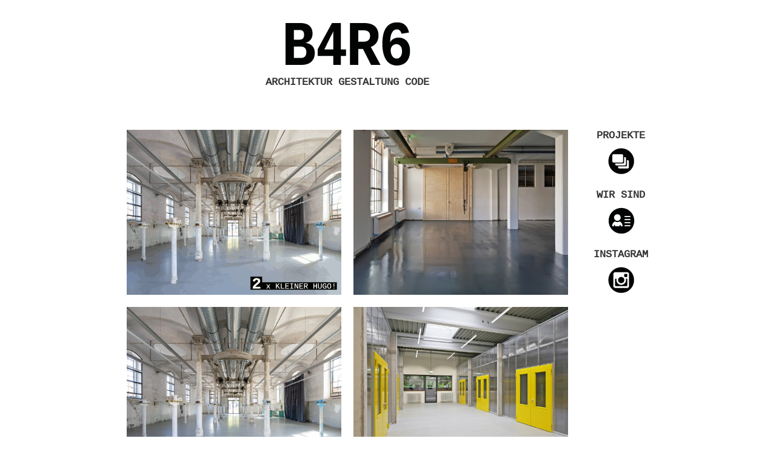

--- FILE ---
content_type: text/html; charset=UTF-8
request_url: https://www.b4r6.de/tag/architektur/
body_size: 7698
content:
<!DOCTYPE html>
<html lang="en-US">
<head>
	<meta charset="UTF-8" />
	<meta name="viewport" content="width=device-width" />
	<title>B4R6  |  #architektur</title>
	<meta name='robots' content='max-image-preview:large' />
<link rel='dns-prefetch' href='//www.b4r6.de' />
<link rel="alternate" type="application/rss+xml" title="B4R6 &raquo; #architektur Tag Feed" href="https://www.b4r6.de/tag/architektur/feed/" />
<style id='wp-img-auto-sizes-contain-inline-css' type='text/css'>
img:is([sizes=auto i],[sizes^="auto," i]){contain-intrinsic-size:3000px 1500px}
/*# sourceURL=wp-img-auto-sizes-contain-inline-css */
</style>
<style id='wp-emoji-styles-inline-css' type='text/css'>

	img.wp-smiley, img.emoji {
		display: inline !important;
		border: none !important;
		box-shadow: none !important;
		height: 1em !important;
		width: 1em !important;
		margin: 0 0.07em !important;
		vertical-align: -0.1em !important;
		background: none !important;
		padding: 0 !important;
	}
/*# sourceURL=wp-emoji-styles-inline-css */
</style>
<style id='wp-block-library-inline-css' type='text/css'>
:root{--wp-block-synced-color:#7a00df;--wp-block-synced-color--rgb:122,0,223;--wp-bound-block-color:var(--wp-block-synced-color);--wp-editor-canvas-background:#ddd;--wp-admin-theme-color:#007cba;--wp-admin-theme-color--rgb:0,124,186;--wp-admin-theme-color-darker-10:#006ba1;--wp-admin-theme-color-darker-10--rgb:0,107,160.5;--wp-admin-theme-color-darker-20:#005a87;--wp-admin-theme-color-darker-20--rgb:0,90,135;--wp-admin-border-width-focus:2px}@media (min-resolution:192dpi){:root{--wp-admin-border-width-focus:1.5px}}.wp-element-button{cursor:pointer}:root .has-very-light-gray-background-color{background-color:#eee}:root .has-very-dark-gray-background-color{background-color:#313131}:root .has-very-light-gray-color{color:#eee}:root .has-very-dark-gray-color{color:#313131}:root .has-vivid-green-cyan-to-vivid-cyan-blue-gradient-background{background:linear-gradient(135deg,#00d084,#0693e3)}:root .has-purple-crush-gradient-background{background:linear-gradient(135deg,#34e2e4,#4721fb 50%,#ab1dfe)}:root .has-hazy-dawn-gradient-background{background:linear-gradient(135deg,#faaca8,#dad0ec)}:root .has-subdued-olive-gradient-background{background:linear-gradient(135deg,#fafae1,#67a671)}:root .has-atomic-cream-gradient-background{background:linear-gradient(135deg,#fdd79a,#004a59)}:root .has-nightshade-gradient-background{background:linear-gradient(135deg,#330968,#31cdcf)}:root .has-midnight-gradient-background{background:linear-gradient(135deg,#020381,#2874fc)}:root{--wp--preset--font-size--normal:16px;--wp--preset--font-size--huge:42px}.has-regular-font-size{font-size:1em}.has-larger-font-size{font-size:2.625em}.has-normal-font-size{font-size:var(--wp--preset--font-size--normal)}.has-huge-font-size{font-size:var(--wp--preset--font-size--huge)}.has-text-align-center{text-align:center}.has-text-align-left{text-align:left}.has-text-align-right{text-align:right}.has-fit-text{white-space:nowrap!important}#end-resizable-editor-section{display:none}.aligncenter{clear:both}.items-justified-left{justify-content:flex-start}.items-justified-center{justify-content:center}.items-justified-right{justify-content:flex-end}.items-justified-space-between{justify-content:space-between}.screen-reader-text{border:0;clip-path:inset(50%);height:1px;margin:-1px;overflow:hidden;padding:0;position:absolute;width:1px;word-wrap:normal!important}.screen-reader-text:focus{background-color:#ddd;clip-path:none;color:#444;display:block;font-size:1em;height:auto;left:5px;line-height:normal;padding:15px 23px 14px;text-decoration:none;top:5px;width:auto;z-index:100000}html :where(.has-border-color){border-style:solid}html :where([style*=border-top-color]){border-top-style:solid}html :where([style*=border-right-color]){border-right-style:solid}html :where([style*=border-bottom-color]){border-bottom-style:solid}html :where([style*=border-left-color]){border-left-style:solid}html :where([style*=border-width]){border-style:solid}html :where([style*=border-top-width]){border-top-style:solid}html :where([style*=border-right-width]){border-right-style:solid}html :where([style*=border-bottom-width]){border-bottom-style:solid}html :where([style*=border-left-width]){border-left-style:solid}html :where(img[class*=wp-image-]){height:auto;max-width:100%}:where(figure){margin:0 0 1em}html :where(.is-position-sticky){--wp-admin--admin-bar--position-offset:var(--wp-admin--admin-bar--height,0px)}@media screen and (max-width:600px){html :where(.is-position-sticky){--wp-admin--admin-bar--position-offset:0px}}

/*# sourceURL=wp-block-library-inline-css */
</style><style id='global-styles-inline-css' type='text/css'>
:root{--wp--preset--aspect-ratio--square: 1;--wp--preset--aspect-ratio--4-3: 4/3;--wp--preset--aspect-ratio--3-4: 3/4;--wp--preset--aspect-ratio--3-2: 3/2;--wp--preset--aspect-ratio--2-3: 2/3;--wp--preset--aspect-ratio--16-9: 16/9;--wp--preset--aspect-ratio--9-16: 9/16;--wp--preset--color--black: #000000;--wp--preset--color--cyan-bluish-gray: #abb8c3;--wp--preset--color--white: #ffffff;--wp--preset--color--pale-pink: #f78da7;--wp--preset--color--vivid-red: #cf2e2e;--wp--preset--color--luminous-vivid-orange: #ff6900;--wp--preset--color--luminous-vivid-amber: #fcb900;--wp--preset--color--light-green-cyan: #7bdcb5;--wp--preset--color--vivid-green-cyan: #00d084;--wp--preset--color--pale-cyan-blue: #8ed1fc;--wp--preset--color--vivid-cyan-blue: #0693e3;--wp--preset--color--vivid-purple: #9b51e0;--wp--preset--gradient--vivid-cyan-blue-to-vivid-purple: linear-gradient(135deg,rgb(6,147,227) 0%,rgb(155,81,224) 100%);--wp--preset--gradient--light-green-cyan-to-vivid-green-cyan: linear-gradient(135deg,rgb(122,220,180) 0%,rgb(0,208,130) 100%);--wp--preset--gradient--luminous-vivid-amber-to-luminous-vivid-orange: linear-gradient(135deg,rgb(252,185,0) 0%,rgb(255,105,0) 100%);--wp--preset--gradient--luminous-vivid-orange-to-vivid-red: linear-gradient(135deg,rgb(255,105,0) 0%,rgb(207,46,46) 100%);--wp--preset--gradient--very-light-gray-to-cyan-bluish-gray: linear-gradient(135deg,rgb(238,238,238) 0%,rgb(169,184,195) 100%);--wp--preset--gradient--cool-to-warm-spectrum: linear-gradient(135deg,rgb(74,234,220) 0%,rgb(151,120,209) 20%,rgb(207,42,186) 40%,rgb(238,44,130) 60%,rgb(251,105,98) 80%,rgb(254,248,76) 100%);--wp--preset--gradient--blush-light-purple: linear-gradient(135deg,rgb(255,206,236) 0%,rgb(152,150,240) 100%);--wp--preset--gradient--blush-bordeaux: linear-gradient(135deg,rgb(254,205,165) 0%,rgb(254,45,45) 50%,rgb(107,0,62) 100%);--wp--preset--gradient--luminous-dusk: linear-gradient(135deg,rgb(255,203,112) 0%,rgb(199,81,192) 50%,rgb(65,88,208) 100%);--wp--preset--gradient--pale-ocean: linear-gradient(135deg,rgb(255,245,203) 0%,rgb(182,227,212) 50%,rgb(51,167,181) 100%);--wp--preset--gradient--electric-grass: linear-gradient(135deg,rgb(202,248,128) 0%,rgb(113,206,126) 100%);--wp--preset--gradient--midnight: linear-gradient(135deg,rgb(2,3,129) 0%,rgb(40,116,252) 100%);--wp--preset--font-size--small: 13px;--wp--preset--font-size--medium: 20px;--wp--preset--font-size--large: 36px;--wp--preset--font-size--x-large: 42px;--wp--preset--spacing--20: 0.44rem;--wp--preset--spacing--30: 0.67rem;--wp--preset--spacing--40: 1rem;--wp--preset--spacing--50: 1.5rem;--wp--preset--spacing--60: 2.25rem;--wp--preset--spacing--70: 3.38rem;--wp--preset--spacing--80: 5.06rem;--wp--preset--shadow--natural: 6px 6px 9px rgba(0, 0, 0, 0.2);--wp--preset--shadow--deep: 12px 12px 50px rgba(0, 0, 0, 0.4);--wp--preset--shadow--sharp: 6px 6px 0px rgba(0, 0, 0, 0.2);--wp--preset--shadow--outlined: 6px 6px 0px -3px rgb(255, 255, 255), 6px 6px rgb(0, 0, 0);--wp--preset--shadow--crisp: 6px 6px 0px rgb(0, 0, 0);}:where(.is-layout-flex){gap: 0.5em;}:where(.is-layout-grid){gap: 0.5em;}body .is-layout-flex{display: flex;}.is-layout-flex{flex-wrap: wrap;align-items: center;}.is-layout-flex > :is(*, div){margin: 0;}body .is-layout-grid{display: grid;}.is-layout-grid > :is(*, div){margin: 0;}:where(.wp-block-columns.is-layout-flex){gap: 2em;}:where(.wp-block-columns.is-layout-grid){gap: 2em;}:where(.wp-block-post-template.is-layout-flex){gap: 1.25em;}:where(.wp-block-post-template.is-layout-grid){gap: 1.25em;}.has-black-color{color: var(--wp--preset--color--black) !important;}.has-cyan-bluish-gray-color{color: var(--wp--preset--color--cyan-bluish-gray) !important;}.has-white-color{color: var(--wp--preset--color--white) !important;}.has-pale-pink-color{color: var(--wp--preset--color--pale-pink) !important;}.has-vivid-red-color{color: var(--wp--preset--color--vivid-red) !important;}.has-luminous-vivid-orange-color{color: var(--wp--preset--color--luminous-vivid-orange) !important;}.has-luminous-vivid-amber-color{color: var(--wp--preset--color--luminous-vivid-amber) !important;}.has-light-green-cyan-color{color: var(--wp--preset--color--light-green-cyan) !important;}.has-vivid-green-cyan-color{color: var(--wp--preset--color--vivid-green-cyan) !important;}.has-pale-cyan-blue-color{color: var(--wp--preset--color--pale-cyan-blue) !important;}.has-vivid-cyan-blue-color{color: var(--wp--preset--color--vivid-cyan-blue) !important;}.has-vivid-purple-color{color: var(--wp--preset--color--vivid-purple) !important;}.has-black-background-color{background-color: var(--wp--preset--color--black) !important;}.has-cyan-bluish-gray-background-color{background-color: var(--wp--preset--color--cyan-bluish-gray) !important;}.has-white-background-color{background-color: var(--wp--preset--color--white) !important;}.has-pale-pink-background-color{background-color: var(--wp--preset--color--pale-pink) !important;}.has-vivid-red-background-color{background-color: var(--wp--preset--color--vivid-red) !important;}.has-luminous-vivid-orange-background-color{background-color: var(--wp--preset--color--luminous-vivid-orange) !important;}.has-luminous-vivid-amber-background-color{background-color: var(--wp--preset--color--luminous-vivid-amber) !important;}.has-light-green-cyan-background-color{background-color: var(--wp--preset--color--light-green-cyan) !important;}.has-vivid-green-cyan-background-color{background-color: var(--wp--preset--color--vivid-green-cyan) !important;}.has-pale-cyan-blue-background-color{background-color: var(--wp--preset--color--pale-cyan-blue) !important;}.has-vivid-cyan-blue-background-color{background-color: var(--wp--preset--color--vivid-cyan-blue) !important;}.has-vivid-purple-background-color{background-color: var(--wp--preset--color--vivid-purple) !important;}.has-black-border-color{border-color: var(--wp--preset--color--black) !important;}.has-cyan-bluish-gray-border-color{border-color: var(--wp--preset--color--cyan-bluish-gray) !important;}.has-white-border-color{border-color: var(--wp--preset--color--white) !important;}.has-pale-pink-border-color{border-color: var(--wp--preset--color--pale-pink) !important;}.has-vivid-red-border-color{border-color: var(--wp--preset--color--vivid-red) !important;}.has-luminous-vivid-orange-border-color{border-color: var(--wp--preset--color--luminous-vivid-orange) !important;}.has-luminous-vivid-amber-border-color{border-color: var(--wp--preset--color--luminous-vivid-amber) !important;}.has-light-green-cyan-border-color{border-color: var(--wp--preset--color--light-green-cyan) !important;}.has-vivid-green-cyan-border-color{border-color: var(--wp--preset--color--vivid-green-cyan) !important;}.has-pale-cyan-blue-border-color{border-color: var(--wp--preset--color--pale-cyan-blue) !important;}.has-vivid-cyan-blue-border-color{border-color: var(--wp--preset--color--vivid-cyan-blue) !important;}.has-vivid-purple-border-color{border-color: var(--wp--preset--color--vivid-purple) !important;}.has-vivid-cyan-blue-to-vivid-purple-gradient-background{background: var(--wp--preset--gradient--vivid-cyan-blue-to-vivid-purple) !important;}.has-light-green-cyan-to-vivid-green-cyan-gradient-background{background: var(--wp--preset--gradient--light-green-cyan-to-vivid-green-cyan) !important;}.has-luminous-vivid-amber-to-luminous-vivid-orange-gradient-background{background: var(--wp--preset--gradient--luminous-vivid-amber-to-luminous-vivid-orange) !important;}.has-luminous-vivid-orange-to-vivid-red-gradient-background{background: var(--wp--preset--gradient--luminous-vivid-orange-to-vivid-red) !important;}.has-very-light-gray-to-cyan-bluish-gray-gradient-background{background: var(--wp--preset--gradient--very-light-gray-to-cyan-bluish-gray) !important;}.has-cool-to-warm-spectrum-gradient-background{background: var(--wp--preset--gradient--cool-to-warm-spectrum) !important;}.has-blush-light-purple-gradient-background{background: var(--wp--preset--gradient--blush-light-purple) !important;}.has-blush-bordeaux-gradient-background{background: var(--wp--preset--gradient--blush-bordeaux) !important;}.has-luminous-dusk-gradient-background{background: var(--wp--preset--gradient--luminous-dusk) !important;}.has-pale-ocean-gradient-background{background: var(--wp--preset--gradient--pale-ocean) !important;}.has-electric-grass-gradient-background{background: var(--wp--preset--gradient--electric-grass) !important;}.has-midnight-gradient-background{background: var(--wp--preset--gradient--midnight) !important;}.has-small-font-size{font-size: var(--wp--preset--font-size--small) !important;}.has-medium-font-size{font-size: var(--wp--preset--font-size--medium) !important;}.has-large-font-size{font-size: var(--wp--preset--font-size--large) !important;}.has-x-large-font-size{font-size: var(--wp--preset--font-size--x-large) !important;}
/*# sourceURL=global-styles-inline-css */
</style>

<style id='classic-theme-styles-inline-css' type='text/css'>
/*! This file is auto-generated */
.wp-block-button__link{color:#fff;background-color:#32373c;border-radius:9999px;box-shadow:none;text-decoration:none;padding:calc(.667em + 2px) calc(1.333em + 2px);font-size:1.125em}.wp-block-file__button{background:#32373c;color:#fff;text-decoration:none}
/*# sourceURL=/wp-includes/css/classic-themes.min.css */
</style>
<link rel='stylesheet' id='menu-image-css' href='https://www.b4r6.de/wp-content/plugins/menu-image/includes/css/menu-image.css?ver=3.13' type='text/css' media='all' />
<link rel='stylesheet' id='dashicons-css' href='https://www.b4r6.de/wp-includes/css/dashicons.min.css?ver=6.9' type='text/css' media='all' />
<link rel='stylesheet' id='style-css' href='https://www.b4r6.de/wp-content/themes/B4R6/style.css?ver=6.9' type='text/css' media='all' />
<script type="text/javascript" src="https://www.b4r6.de/wp-includes/js/jquery/jquery.min.js?ver=3.7.1" id="jquery-core-js"></script>
<script type="text/javascript" src="https://www.b4r6.de/wp-includes/js/jquery/jquery-migrate.min.js?ver=3.4.1" id="jquery-migrate-js"></script>
<link rel="https://api.w.org/" href="https://www.b4r6.de/wp-json/" /><link rel="alternate" title="JSON" type="application/json" href="https://www.b4r6.de/wp-json/wp/v2/tags/31" /><link rel="EditURI" type="application/rsd+xml" title="RSD" href="https://www.b4r6.de/xmlrpc.php?rsd" />
<meta name="generator" content="WordPress 6.9" />
    <style type="text/css">
      .site-description {
        color: #;
      }
      
      a {
        color: #333;
      }
      
      a:hover,
      .site-nav li a:hover {
        background: #000;
      }
    </style>
  <link rel="icon" href="https://www.b4r6.de/wp-content/uploads/2015/08/cropped-favicon-36x36.png" sizes="32x32" />
<link rel="icon" href="https://www.b4r6.de/wp-content/uploads/2015/08/cropped-favicon-320x320.png" sizes="192x192" />
<link rel="apple-touch-icon" href="https://www.b4r6.de/wp-content/uploads/2015/08/cropped-favicon-320x320.png" />
<meta name="msapplication-TileImage" content="https://www.b4r6.de/wp-content/uploads/2015/08/cropped-favicon-320x320.png" />
</head>

<body class="archive tag tag-architektur tag-31 wp-theme-B4R6">

	<a class="skip-to-main" href="#main-content">Skip to main content</a>

	<div class="top-container site">

		<header class="site-header">

							<a href="https://www.b4r6.de"><img src="https://b4r6.de/wp-content/uploads/2015/02/B4R6.png" width="211" height="74" alt="B4R6" class="site-header-image" srcset="https://www.b4r6.de/wp-content/uploads/2015/02/B4R6.png 211w, https://www.b4r6.de/wp-content/uploads/2015/02/B4R6-24x8.png 24w, https://www.b4r6.de/wp-content/uploads/2015/02/B4R6-36x13.png 36w, https://www.b4r6.de/wp-content/uploads/2015/02/B4R6-48x17.png 48w" sizes="(max-width: 211px) 100vw, 211px" decoding="async" /></a>
			
			<h1 class="site-description">Architektur Gestaltung Code</h1>

		</header> <!-- /site-header -->

		<button onclick="toggleMainMenu()" class="mobile-menu"><span id="icon-line"></span>Menu</button> <!-- Hamburger Menu -->

    <nav id="main-nav" class="site-nav main-nav">
			<div class="menu-main_menu-container"><ul id="menu-main_menu" class="menu"><li id="menu-item-139" class="menu-item menu-item-type-custom menu-item-object-custom menu-item-139"><a href="https://b4r6.de" class="menu-image-title-above menu-image-not-hovered"><span class="menu-image-title-above menu-image-title">Projekte</span><img width="45" height="45" src="https://www.b4r6.de/wp-content/uploads/2015/07/projects.png" class="menu-image menu-image-title-above" alt="Projekte" decoding="async" /></a></li>
<li id="menu-item-290" class="menu-item menu-item-type-post_type menu-item-object-page menu-item-290"><a href="https://www.b4r6.de/wir/" class="menu-image-title-above menu-image-not-hovered"><span class="menu-image-title-above menu-image-title">Wir sind</span><img width="45" height="45" src="https://www.b4r6.de/wp-content/uploads/2015/07/contact.png" class="menu-image menu-image-title-above" alt="Wir sind..." decoding="async" /></a></li>
<li id="menu-item-140" class="menu-item menu-item-type-custom menu-item-object-custom menu-item-140"><a href="https://instagram.com/b4r6_studio" class="menu-image-title-above menu-image-not-hovered"><span class="menu-image-title-above menu-image-title">Instagram</span><img width="45" height="45" src="https://www.b4r6.de/wp-content/uploads/2015/07/instagram.png" class="menu-image menu-image-title-above" alt="instagram" decoding="async" /></a></li>
</ul></div>		</nav> <!-- /main-navigation -->
<div id="main-content" class="main-content">
			<article class="post-561 post type-post status-publish format-standard has-post-thumbnail hentry category-architektur tag-architektur">
			
									
					<img width="1144" height="880" src="https://www.b4r6.de/wp-content/uploads/2020/12/hugo-haring_.gif" class="attachment-post-thumbnail size-post-thumbnail wp-post-image" alt="" decoding="async" fetchpriority="high" />					
					<a class="entry-rollup" href="https://www.b4r6.de/2-x-hugo-haring-auszeichnung/" title="2 x Hugo-Häring-Auszeichnung!">
						<div class="entry-rollup-content">
							<h1>2 x Hugo-Häring-Auszeichnung!</h1>
						</div>
					</a>

				
			</article>

		
			<article class="post-551 post type-post status-publish format-standard has-post-thumbnail hentry category-architektur tag-alter-schlachthof tag-architektur">
			
									
					<img width="1872" height="1440" src="https://www.b4r6.de/wp-content/uploads/2020/12/20200417_150421__.jpg" class="attachment-post-thumbnail size-post-thumbnail wp-post-image" alt="Haus der Produktionen" decoding="async" srcset="https://www.b4r6.de/wp-content/uploads/2020/12/20200417_150421__.jpg 1872w, https://www.b4r6.de/wp-content/uploads/2020/12/20200417_150421__-416x320.jpg 416w, https://www.b4r6.de/wp-content/uploads/2020/12/20200417_150421__-1248x960.jpg 1248w, https://www.b4r6.de/wp-content/uploads/2020/12/20200417_150421__-768x591.jpg 768w, https://www.b4r6.de/wp-content/uploads/2020/12/20200417_150421__-1536x1182.jpg 1536w, https://www.b4r6.de/wp-content/uploads/2020/12/20200417_150421__-24x18.jpg 24w, https://www.b4r6.de/wp-content/uploads/2020/12/20200417_150421__-36x28.jpg 36w, https://www.b4r6.de/wp-content/uploads/2020/12/20200417_150421__-48x37.jpg 48w" sizes="(max-width: 1872px) 100vw, 1872px" />					
					<a class="entry-rollup" href="https://www.b4r6.de/haus-der-produktionen/" title="Haus der Produktionen">
						<div class="entry-rollup-content">
							<h1>Haus der Produktionen</h1>
						</div>
					</a>

				
			</article>

		
			<article class="post-499 post type-post status-publish format-standard has-post-thumbnail hentry category-architektur tag-alter-schlachthof tag-architektur">
			
									
					<img width="936" height="720" src="https://www.b4r6.de/wp-content/uploads/2019/05/NK_19_7364_k.jpg" class="attachment-post-thumbnail size-post-thumbnail wp-post-image" alt="" decoding="async" srcset="https://www.b4r6.de/wp-content/uploads/2019/05/NK_19_7364_k.jpg 936w, https://www.b4r6.de/wp-content/uploads/2019/05/NK_19_7364_k-416x320.jpg 416w, https://www.b4r6.de/wp-content/uploads/2019/05/NK_19_7364_k-768x591.jpg 768w, https://www.b4r6.de/wp-content/uploads/2019/05/NK_19_7364_k-24x18.jpg 24w, https://www.b4r6.de/wp-content/uploads/2019/05/NK_19_7364_k-36x28.jpg 36w, https://www.b4r6.de/wp-content/uploads/2019/05/NK_19_7364_k-48x37.jpg 48w" sizes="(max-width: 936px) 100vw, 936px" />					
					<a class="entry-rollup" href="https://www.b4r6.de/umbau-ehem-fleischmarkthalle-zur-veranstaltungshalle/" title="Umbau der ehem. Fleischmarkthalle zur Veranstaltungshalle">
						<div class="entry-rollup-content">
							<h1>Umbau der ehem. Fleischmarkthalle zur Veranstaltungshalle</h1>
						</div>
					</a>

				
			</article>

		
			<article class="post-324 post type-post status-publish format-standard has-post-thumbnail hentry category-architektur tag-alter-schlachthof tag-architektur">
			
									
					<img width="2388" height="1819" src="https://www.b4r6.de/wp-content/uploads/2019/04/07_halle_IMG_9101_modi-1-e1556309980698.jpg" class="attachment-post-thumbnail size-post-thumbnail wp-post-image" alt="" decoding="async" loading="lazy" srcset="https://www.b4r6.de/wp-content/uploads/2019/04/07_halle_IMG_9101_modi-1-e1556309980698.jpg 2388w, https://www.b4r6.de/wp-content/uploads/2019/04/07_halle_IMG_9101_modi-1-e1556309980698-420x320.jpg 420w, https://www.b4r6.de/wp-content/uploads/2019/04/07_halle_IMG_9101_modi-1-e1556309980698-768x585.jpg 768w, https://www.b4r6.de/wp-content/uploads/2019/04/07_halle_IMG_9101_modi-1-e1556309980698-1260x960.jpg 1260w, https://www.b4r6.de/wp-content/uploads/2019/04/07_halle_IMG_9101_modi-1-e1556309980698-24x18.jpg 24w, https://www.b4r6.de/wp-content/uploads/2019/04/07_halle_IMG_9101_modi-1-e1556309980698-36x27.jpg 36w, https://www.b4r6.de/wp-content/uploads/2019/04/07_halle_IMG_9101_modi-1-e1556309980698-48x37.jpg 48w" sizes="auto, (max-width: 2388px) 100vw, 2388px" />					
					<a class="entry-rollup" href="https://www.b4r6.de/umbau-der-grossmarkthalle/" title="Umbau der Großmarkthalle in Atelierräume für Kunsthandwerk">
						<div class="entry-rollup-content">
							<h1>Umbau der Großmarkthalle in Atelierräume für Kunsthandwerk</h1>
						</div>
					</a>

				
			</article>

		
			<article class="post-216 post type-post status-publish format-standard has-post-thumbnail hentry category-architektur category-gestaltung tag-architektur tag-gestaltung tag-marker tag-stencil tag-tape">
			
									
					<img width="840" height="640" src="https://www.b4r6.de/wp-content/uploads/2018/02/und9_bar-e1540245771917.jpg" class="attachment-post-thumbnail size-post-thumbnail wp-post-image" alt="und#9" decoding="async" loading="lazy" srcset="https://www.b4r6.de/wp-content/uploads/2018/02/und9_bar-e1540245771917.jpg 840w, https://www.b4r6.de/wp-content/uploads/2018/02/und9_bar-e1540245771917-420x320.jpg 420w, https://www.b4r6.de/wp-content/uploads/2018/02/und9_bar-e1540245771917-768x585.jpg 768w, https://www.b4r6.de/wp-content/uploads/2018/02/und9_bar-e1540245771917-24x18.jpg 24w, https://www.b4r6.de/wp-content/uploads/2018/02/und9_bar-e1540245771917-36x27.jpg 36w, https://www.b4r6.de/wp-content/uploads/2018/02/und9_bar-e1540245771917-48x37.jpg 48w" sizes="auto, (max-width: 840px) 100vw, 840px" />					
					<a class="entry-rollup" href="https://www.b4r6.de/und9/" title="UND#9 Orientierungssystem">
						<div class="entry-rollup-content">
							<h1>UND#9 Orientierungssystem</h1>
						</div>
					</a>

				
			</article>

		
			<article class="post-195 post type-post status-publish format-standard has-post-thumbnail hentry category-architektur category-gestaltung tag-architektur tag-gestaltung tag-stencil tag-tape">
			
									
					<img width="696" height="530" src="https://www.b4r6.de/wp-content/uploads/2015/09/IMG_8654-e1540246378269.gif" class="attachment-post-thumbnail size-post-thumbnail wp-post-image" alt="" decoding="async" loading="lazy" />					
					<a class="entry-rollup" href="https://www.b4r6.de/und8/" title="UND#8 Orientierungssystem">
						<div class="entry-rollup-content">
							<h1>UND#8 Orientierungssystem</h1>
						</div>
					</a>

				
			</article>

		
			<article class="post-43 post type-post status-publish format-gallery has-post-thumbnail hentry category-architektur tag-alter-schlachthof tag-architektur tag-perfekt-futur post_format-post-format-gallery">
			
									
					<img width="1850" height="1423" src="https://www.b4r6.de/wp-content/uploads/2013/04/33__MG_04830491__.jpg" class="attachment-post-thumbnail size-post-thumbnail wp-post-image" alt="" decoding="async" loading="lazy" srcset="https://www.b4r6.de/wp-content/uploads/2013/04/33__MG_04830491__.jpg 1850w, https://www.b4r6.de/wp-content/uploads/2013/04/33__MG_04830491__-416x320.jpg 416w, https://www.b4r6.de/wp-content/uploads/2013/04/33__MG_04830491__-768x591.jpg 768w, https://www.b4r6.de/wp-content/uploads/2013/04/33__MG_04830491__-1248x960.jpg 1248w, https://www.b4r6.de/wp-content/uploads/2013/04/33__MG_04830491__-24x18.jpg 24w, https://www.b4r6.de/wp-content/uploads/2013/04/33__MG_04830491__-36x28.jpg 36w, https://www.b4r6.de/wp-content/uploads/2013/04/33__MG_04830491__-48x37.jpg 48w" sizes="auto, (max-width: 1850px) 100vw, 1850px" />					
					<a class="entry-rollup" href="https://www.b4r6.de/perfekt-futur/" title="Perfekt Futur">
						<div class="entry-rollup-content">
							<h1>Perfekt Futur</h1>
						</div>
					</a>

				
			</article>

		</div> <!-- main-content -->

	<footer class="site-footer">

		<nav class="site-nav footer-nav">
			<div class="footer-menu-container"><div class="menu-footer_menu-container"><ul id="menu-footer_menu" class="menu"><li id="menu-item-237" class="menu-item menu-item-type-post_type menu-item-object-page menu-item-237"><a href="https://www.b4r6.de/impressum/">Impressum</a></li>
<li id="menu-item-238" class="menu-item menu-item-type-post_type menu-item-object-page menu-item-238"><a href="https://www.b4r6.de/datenschutz/">Datenschutz</a></li>
</ul></div></div>
		</nav>
    <div class="copyright-notes">B4R6 &copy; 2026</div>

	</footer> <!-- site-footer -->

  <a onclick="scrollToTop()" id="scroll-to-top" title="Go to top"><span></span></a>

	<script type="speculationrules">
{"prefetch":[{"source":"document","where":{"and":[{"href_matches":"/*"},{"not":{"href_matches":["/wp-*.php","/wp-admin/*","/wp-content/uploads/*","/wp-content/*","/wp-content/plugins/*","/wp-content/themes/B4R6/*","/*\\?(.+)"]}},{"not":{"selector_matches":"a[rel~=\"nofollow\"]"}},{"not":{"selector_matches":".no-prefetch, .no-prefetch a"}}]},"eagerness":"conservative"}]}
</script>
<script type="text/javascript" src="https://www.b4r6.de/wp-content/themes/B4R6/js/scripts.js?ver=1.0.0" id="general-scripts-js"></script>
<script id="wp-emoji-settings" type="application/json">
{"baseUrl":"https://s.w.org/images/core/emoji/17.0.2/72x72/","ext":".png","svgUrl":"https://s.w.org/images/core/emoji/17.0.2/svg/","svgExt":".svg","source":{"concatemoji":"https://www.b4r6.de/wp-includes/js/wp-emoji-release.min.js?ver=6.9"}}
</script>
<script type="module">
/* <![CDATA[ */
/*! This file is auto-generated */
const a=JSON.parse(document.getElementById("wp-emoji-settings").textContent),o=(window._wpemojiSettings=a,"wpEmojiSettingsSupports"),s=["flag","emoji"];function i(e){try{var t={supportTests:e,timestamp:(new Date).valueOf()};sessionStorage.setItem(o,JSON.stringify(t))}catch(e){}}function c(e,t,n){e.clearRect(0,0,e.canvas.width,e.canvas.height),e.fillText(t,0,0);t=new Uint32Array(e.getImageData(0,0,e.canvas.width,e.canvas.height).data);e.clearRect(0,0,e.canvas.width,e.canvas.height),e.fillText(n,0,0);const a=new Uint32Array(e.getImageData(0,0,e.canvas.width,e.canvas.height).data);return t.every((e,t)=>e===a[t])}function p(e,t){e.clearRect(0,0,e.canvas.width,e.canvas.height),e.fillText(t,0,0);var n=e.getImageData(16,16,1,1);for(let e=0;e<n.data.length;e++)if(0!==n.data[e])return!1;return!0}function u(e,t,n,a){switch(t){case"flag":return n(e,"\ud83c\udff3\ufe0f\u200d\u26a7\ufe0f","\ud83c\udff3\ufe0f\u200b\u26a7\ufe0f")?!1:!n(e,"\ud83c\udde8\ud83c\uddf6","\ud83c\udde8\u200b\ud83c\uddf6")&&!n(e,"\ud83c\udff4\udb40\udc67\udb40\udc62\udb40\udc65\udb40\udc6e\udb40\udc67\udb40\udc7f","\ud83c\udff4\u200b\udb40\udc67\u200b\udb40\udc62\u200b\udb40\udc65\u200b\udb40\udc6e\u200b\udb40\udc67\u200b\udb40\udc7f");case"emoji":return!a(e,"\ud83e\u1fac8")}return!1}function f(e,t,n,a){let r;const o=(r="undefined"!=typeof WorkerGlobalScope&&self instanceof WorkerGlobalScope?new OffscreenCanvas(300,150):document.createElement("canvas")).getContext("2d",{willReadFrequently:!0}),s=(o.textBaseline="top",o.font="600 32px Arial",{});return e.forEach(e=>{s[e]=t(o,e,n,a)}),s}function r(e){var t=document.createElement("script");t.src=e,t.defer=!0,document.head.appendChild(t)}a.supports={everything:!0,everythingExceptFlag:!0},new Promise(t=>{let n=function(){try{var e=JSON.parse(sessionStorage.getItem(o));if("object"==typeof e&&"number"==typeof e.timestamp&&(new Date).valueOf()<e.timestamp+604800&&"object"==typeof e.supportTests)return e.supportTests}catch(e){}return null}();if(!n){if("undefined"!=typeof Worker&&"undefined"!=typeof OffscreenCanvas&&"undefined"!=typeof URL&&URL.createObjectURL&&"undefined"!=typeof Blob)try{var e="postMessage("+f.toString()+"("+[JSON.stringify(s),u.toString(),c.toString(),p.toString()].join(",")+"));",a=new Blob([e],{type:"text/javascript"});const r=new Worker(URL.createObjectURL(a),{name:"wpTestEmojiSupports"});return void(r.onmessage=e=>{i(n=e.data),r.terminate(),t(n)})}catch(e){}i(n=f(s,u,c,p))}t(n)}).then(e=>{for(const n in e)a.supports[n]=e[n],a.supports.everything=a.supports.everything&&a.supports[n],"flag"!==n&&(a.supports.everythingExceptFlag=a.supports.everythingExceptFlag&&a.supports[n]);var t;a.supports.everythingExceptFlag=a.supports.everythingExceptFlag&&!a.supports.flag,a.supports.everything||((t=a.source||{}).concatemoji?r(t.concatemoji):t.wpemoji&&t.twemoji&&(r(t.twemoji),r(t.wpemoji)))});
//# sourceURL=https://www.b4r6.de/wp-includes/js/wp-emoji-loader.min.js
/* ]]> */
</script>
</div> <!-- top-container -->

</body>
</html>

--- FILE ---
content_type: text/css
request_url: https://www.b4r6.de/wp-content/themes/B4R6/style.css?ver=6.9
body_size: 3730
content:
/*
Theme Name: B4R6
Theme URI: https://www.b4r6.de/themes
Author: B4R6
Author URI: https://www.b4r6.de
Description: Minimalistic Portfolio theme for WordPress with a flexible layout that looks great on any device.
Version: 1.0
License: GNU General Public License v2 or later
License URI: http://www.gnu.org/licenses/gpl-2.0.html
Tags: black, white, light, grid, one-column, flexible-width, mobile-menu, featured-images
Text Domain: B4R6
*/


/**
 *  1.0 General style definitions
 *  2.0 Site Layout
 *  3.0 Main Content
 *  4.0 Header
 *  5.0 Footer
 *  6.0 Navigation & Menus
 *      6.1 Main Menu
 *      6.2 Footer Menu
 *      6.3 Scroll-To-Top Button
 *  7.0 Homepage
 *  8.0 Post & Page Layout
 *  9.0 404 Page
 * 10.0 Accesibility
 *
 *  The property ordering is:
 *		- Display, Positioning, Box model, Colors and Typography, Other
 *		- Top/Right/Bottom/Left
 *
 */


/* reset all styles */
html,body,p,div,img,h1,h2,h3,h4,li,ul,ol,dl,dd,dt,form,table,td,tr {
	padding: 0;
	margin: 0;
	border: 0;
	border-collapse: collapse;
	border-spacing: 0;
}

@font-face {
		font-family: Liberation;
		src: url("fonts/liberationsans_regular_macroman/LiberationSans-Regular-webfont.eot");
		src: url("fonts/liberationsans_regular_macroman/LiberationSans-Regular-webfont.eot?#iefix") format("embedded-opentype"),
				 url("fonts/liberationsans_regular_macroman/LiberationSans-Regular-webfont.woff") format("woff"),
				 url("fonts/liberationsans_regular_macroman/LiberationSans-Regular-webfont.ttf") format("truetype"),
				 url("fonts/liberationsans_regular_macroman/LiberationSans-Regular-webfont.svg#liberation_sansregular") format("svg");
		font-style: normal;
		font-weight: 400; /* normal */
}

@font-face {
		font-family: LiberationMono;
		src: url("fonts/liberationmono_regular_macroman/LiberationMono-Regular-webfont.eot");
		src: url("fonts/liberationmono_regular_macroman/LiberationMono-Regular-webfont.eot?#iefix") format("embedded-opentype"),
				 url("fonts/liberationmono_regular_macroman/LiberationMono-Regular-webfont.woff") format("woff"),
				 url("fonts/liberationmono_regular_macroman/LiberationMono-Regular-webfont.ttf") format("truetype"),
				 url("fonts/liberationmono_regular_macroman/LiberationMono-Regular-webfont.svg#liberation_sansregular") format("svg");
		font-style: normal;
		font-weight: 400; /* normal */
}


/**
 * 1.0 General style definitions
 */

body {
	overflow-y: scroll;
	background: #fff;
	color: #333;
	font-family: "Open Sans", Helvetica, Arial;
	font-size: 14px;
	text-align: center;
}

h1, h2, h3, h4, h5, h6 {
	font-family: LiberationMono, monospace;
}

h1 {
	margin: 14px 0 28px 0;
	font-size: 120%;
	text-transform: uppercase;
}

h2 {
	margin: 14px;
	font-size: 100%;
	text-transform: uppercase;
}

h3 {
	margin: 14px 0;
	font-size: 90%;
	line-height: 1.7;
	text-transform: uppercase;
}

/* the [tags] should be h6 formatted */
h6 {
	margin: 14px 0 28px 0;
  text-align: left;
  font-size: 90%;
	text-transform: uppercase;
}

h6 a {
  line-height: 1.5;
}

a {
	/* padding: 1px 3px 1px 3px; */
	color: #333;
	text-decoration: underline;
}

a:hover {
	background: #000;
	color: #fff;
	text-decoration: none;
}

/* inverting colors of menu item images when hovered */
.menu a:hover img {
  filter: invert(100%);
}

a:active {
	background: #000;
	color: #fff;
}

header a:hover,
header a:active {
	background: none; /* reset the style for the page title */
	color: #000;
}

p {
	padding-bottom: 1em;
	line-height: 1.5;
	text-align: justify;
}

::selection {
	background: #111; /* webKit/blink browsers */
	color: #ccc;
}

::-moz-selection {
	background: #111; /* gecko browsers */
	color: #ccc;
}


/**
 * 2.0 Site Layout
 */

.site {
	display: grid;
	grid-template-columns: auto;
	grid-template-rows: auto;
	grid-template-areas:
		"header"
		"navigation"
		"main"
		"footer";
}

@media only screen and (min-width: 1200px) {
	.site {
		display: grid;
		grid-template-columns: auto 60% min-content auto;
		grid-template-areas:
			". header . ."
			". main navigation ."
			". footer navigation .";

	}
}


/**
 * 3.0 Main Content
 */

.main-content {
	grid-area: main;
	box-sizing: border-box;
	padding: 20px;
	margin-bottom: 10px;
}

.home .main-content,
.archive .main-content {
  display: grid;
  grid-template-columns: 1fr 1fr;
  grid-auto-rows: min-content;
  grid-gap: 20px;
}

@media only screen and (max-width: 440px) {
	.blog .main-content,
	.single .main-content,
	.archive .main-content,
	.page .main-content {
    display: block;
    padding: 10px;
		margin-top: 65px; /* under 440px we have a fixed main-nav which would cover the content, so margin-top = total height of this main-nav */
	}
}

.wp-caption {
	width: 100%!important; /* without this override, images with caption would break the layout */
}


/**
 * 4.0 Header
 */

.site-header {
	grid-area: header;
	box-sizing: border-box;
	width: 100%;
	padding: 2.5em 0 1.5em 0;
}

@media only screen and (max-width: 440px) {
	.site-header {
		position: fixed;
		z-index: 100;
		height: 50px;
		width: 100%;
		overflow: hidden;
		padding: 10px;
		border-bottom: 1px solid #ccc;
		background: #fff;
		text-align: left;
	}
	.site-header a {
		display: inline-block;
		height: 100%;
	}
	.site-header-image {
		height: 100%;
		width: auto;
	}
	.site-description {
		display: none;
	}
}


/**
 * 5.0 Footer
 */

footer {
	grid-area: footer;
	padding: 20px 0;
}

.copyright-notes {
  padding: 10px;
  font-size: 80%;
}

@media only screen and (max-width: 440px) {
	footer {
		padding: 10px 0;
		border-top: 1px solid #ccc;
	}

  .copyright-notes {
    padding: 5px 0 0 0;
  }
}


/**
 * 6.0 Navigation & Menus
 */

.site-nav {
	grid-area: navigation;
}

.site-nav,
.site-nav ul {
	padding: 0;
	margin: 0;
}

.site-nav li {
	display: inline-block;
	list-style: none;
}

/* the text in menu links are styled like the heading2 */
.site-nav li a {
	font-family: LiberationMono, monospaced;
	font-size: 90%;
	text-transform: uppercase;
  text-decoration: none;
}

.site-nav li a:hover {
	background: #000;
	color: #fff;
}

/**
 * 6.1 Main Menu
 */

button.mobile-menu {
	display: none;
}

button.mobile-menu::-moz-focus-inner {
	border: 0;
}

.main-nav li a {
	display: block;
	padding: 2px 4px 4px 4px;
	margin: 18px;
  font-size: 120%;
  font-weight: bold;
	text-transform: uppercase;
}

@media only screen and (max-width: 440px) {
	.main-nav {
		visibility: hidden;
		opacity: 0;
		position: fixed;
		z-index: 101;
		overflow: hidden;
		top: 50px;
		right: 0;
		width: 100%;
		background: #fff;
		transition: visibility 0s, opacity 0.1s linear;
	}

	.main-nav.show {
		visibility: visible;
		opacity: 1;
	}

	.main-nav li {
		display: block;
		border-bottom: 1px solid #ccc;
		font-size: 1.2em;
	}

	.main-nav li a {
    padding: 20px;
    margin: 0px;
  }

	button.mobile-menu {
		display: block;
		position: fixed;
		z-index: 500;
		top: 0px;
		right: 0;
		height: 40px;
		width: 40px;
		padding: 0;
		margin: 5px;
		border: none;
		background: #fff;
		cursor: pointer;
		outline: none;
    color: #fff;
	}

	#icon-line.close {
		background: transparent;
	}

	#icon-line.close:before {
		top: 0;
		-webkit-transform: rotate3d(0,0,1,45deg);
		-ms-transform: rotate3d(0,0,1,45deg);
		transform: rotate3d(0,0,1,45deg);
	}

	#icon-line.close:after {
		top: 0;
		-webkit-transform: rotate3d(0,0,1,-45deg);
		-ms-transform: rotate3d(0,0,1,-45deg);
		transform: rotate3d(0,0,1,-45deg);
	}

	#icon-line,
	#icon-line:before,
	#icon-line:after {
		display: inline-block;
		position: absolute;
		height: 3px;
		width: 26px;
		background: black;
		content: "";
		-webkit-transform-origin: 50% 50%;
		-ms-transform-origin: 50% 50%;
		transform-origin: 50% 50%;
		transition: .3s;
	}

	#icon-line:before {
		top: -8px;
		left: 0;
	}

	#icon-line {
    top: 18px;    /* added on 28.10. as fix for firefox 82 for android together with the button text */
		left: 7px;
	}

	#icon-line:after {
		top: 8px;
		left: 0;
	}
}

@media only screen and (min-width: 1200px) {
  .main-nav ul {
    text-align: left;
  }

  .main-nav li {
    display: block;
  }
}


/**
 * 6.2 Footer Menu
 */

.footer-nav li a {
	padding: 2px 4px 0 4px;
}

.copyright-notes,
.footer-nav li {
	padding-right: 10px;
	margin: 5px 8px 5px 0;
}

.footer-nav li {
	border-right: 1px solid #333;
}

@media only screen and (max-width: 440px) {
	.copyright-notes,
	.footer-nav li {
		border: none;
	}
}

.footer-nav li:last-of-type {
	border: none;
}


/**
 * 6.3 Scroll-To-Top Button
*/

a#scroll-to-top {
  position: fixed;
  bottom: 35px;
  right: 35px;
  height: 45px;
  width: 45px;
  padding: 0;
  margin: 0;
  border: none;
  border-radius: 50%;
  overflow: hidden;
  background: #000;
  color: #ccc;
  font-size: 140%;
  font-weight: 700;
	cursor: pointer;
  outline: none;
  visibility: hidden;
  opacity: 0;
  transition: visibility 0.2s, opacity 0.2s linear;
}

a#scroll-to-top::-moz-focus-inner {
   border: 0;
}

a#scroll-to-top.show {
  visibility: visible;
  opacity: 1;
  transition: visibility 0.2s, opacity 0.2s linear;
}
/*
button#scroll-to-top span {
  display: block;
  position: absolute;
  top: 15%;
  width: 45px;
}
*/

a#scroll-to-top span {
  display: block;
  position: absolute;
  top: 0;
  left: 0;
  height: 45px;
  width: 45px;
}

a#scroll-to-top span::before {
  display: inline-block;
  position: relative;
  top: 2px;
  left: 2px;
  height: 3px;
  width: 15px;
  border-radius: 2px;
  content: '';
  background: #fff;
  transform: rotate(-35deg);
}

a#scroll-to-top span::after {
  display: inline-block;
  position: relative;
  top: 2px;
  left: -3px;
  height: 3px;
  width: 15px;
  border-radius: 2px;
  content: '';
  background: #fff;
  transform: rotate(35deg);
}


@media only screen and (max-width: 440px) {
  a#scroll-to-top {
    right: 20px;
    bottom: 15px;
  }
}


/**
 * 7.0 Homepage
 */

.home article,
.archive article {
	display: inline-block;
	position: relative;
	height: auto;
	overflow: hidden;
/*	border: 1px solid #ccc;*/
	list-style: none;
}

@media only screen and (max-width: 440px) {
  .home article,
  .archive article {
    display: block;
    margin-bottom: 20px;
  }
}

.home article img,
.archive article img {
  object-fit: cover;
}

.home article a:active,
.archive article a:active {
	background: none;
	color: #000;
}

.blog article a.entry-rollup,
.archive article a.entry-rollup {
	display: block;
	position: absolute;
	top: 0;
	width: 100%;
	height: 100%;
	overflow: hidden;
	box-sizing: border-box;
	padding: 8px;
	text-decoration: none;
	-webkit-transform: translateY(100%);
	-ms-transform: translateY(100%);
	transform: translateY(100%);
	transition-timing-function: ease-in;
	transition: 0.3s;
}

.home article:hover > a.entry-rollup,
.archive article:hover > a.entry-rollup {
	top: 0;
	height: 100%;
	background: none;
	color: #000;
	-webkit-transform: translateY(0);
	-ms-transform: translateY(0);
	transform: translateY(0);
	transition-timing-function: ease-in;
	transition: 0.3s;
}

/* the following div and h1 get the title centered vertically */
.blog article a div.entry-rollup-content,
.archive article a div.entry-rollup-content {
	display: table;
	height: 100%;
	width: 100%;
	background: #fff;
}

.blog article a div.entry-rollup-content h1,
.archive article a div.entry-rollup-content h1 {
	display: table-cell;
	height: 100%;
	vertical-align: middle;
}


/**
 * 8.0 Post & Page Layout
 */

article {
	display: inline-block;
	width: 100%;
}

article h1 a {
	padding: 2px 4px 0 4px;
	text-decoration: none;
}

article h1:first-of-type {
  margin-top: 0;
}

article img {
	display: block; /* "display: block" removes the gap between image and container */
	height: auto;
	width: 100%;
}

article img.size-full {
	border: 1px solid #ccc; /* needs review: what happens when inserting smaller images? */
}

/**
 * 9.0 404 Page
 */

.error404 article {
	padding-bottom: 50px;
}

.error404 article p {
	text-align: center;
}


/**
 * 10.0 Accesibility
 */

.skip-to-main {
  position: fixed;
  left: 0;
  top: 50px;
  z-index: -999;
	height: 0;
  overflow: hidden;
	background: #fff;
}

.skip-to-main:focus {
  z-index: 999;
	height: auto;
}


--- FILE ---
content_type: text/javascript
request_url: https://www.b4r6.de/wp-content/themes/B4R6/js/scripts.js?ver=1.0.0
body_size: 487
content:
/**
 *  Scripts
 *
 *    - Mobile menu functionality
 *
 */

/* Toggles the mobile menu. The function is called on mobile menu button click. */
function toggleMainMenu( event ) {
  document.getElementById( 'main-nav' ).classList.toggle( 'show' );
	document.getElementById( 'icon-line' ).classList.toggle( 'close' );
}

/* Hides the mobile menu when clicking everywhere outside of it. */
window.onclick = function( event ) {
	if ( ! event.target.matches( '.mobile-menu' ) ) {
		document.getElementById( 'main-nav' ).classList.remove( 'show' );
		document.getElementById( 'icon-line' ).classList.remove( 'close' );
	}
};

/* Displays the Scroll-To-Top button when scrolling beyond screen height */
window.onscroll = function() {
  if ( document.body.scrollTop > 100 || document.documentElement.scrollTop > 100 ) {
    document.getElementById( 'scroll-to-top' ).classList.add( 'show' );
  } else {
    document.getElementById( 'scroll-to-top' ).classList.remove( 'show' );
  }
}

/* Scroll to the top of the document, animated. */
function scrollToTop() {
//  document.getElementById( 'scroll-to-top' ).classList.remove( 'show' );
//  if (navigator.userAgent.match(/(iPod|iPhone|iPad|Android)/)) {
//    alert("hello world");
//  }
//    window.scrollTo(0, 0); // first value for left offset, second value for top offset
//  }else{
//   alert("back to top");
    jQuery('html').animate({ scrollTop: 0 }, 'fast');
//  }
}
